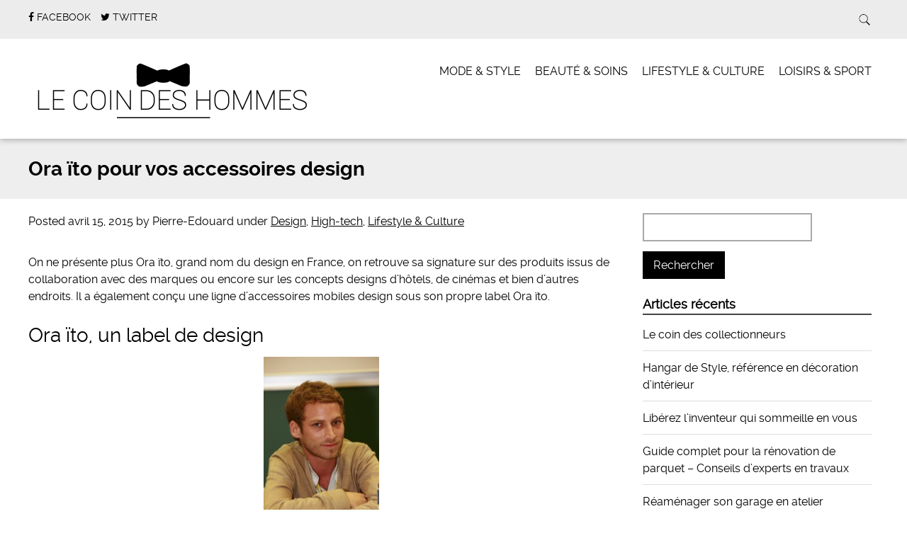

--- FILE ---
content_type: text/html; charset=UTF-8
request_url: https://www.lecoindeshommes.fr/ora-ito-pour-vos-accessoires-design/
body_size: 12034
content:
<!doctype html>

<!--[if lt IE 7]><html lang="fr-FR" class="no-js lt-ie9 lt-ie8 lt-ie7"><![endif]-->
<!--[if (IE 7)&!(IEMobile)]><html lang="fr-FR" class="no-js lt-ie9 lt-ie8"><![endif]-->
<!--[if (IE 8)&!(IEMobile)]><html lang="fr-FR" class="no-js lt-ie9"><![endif]-->
<!--[if gt IE 8]><!--> <html lang="fr-FR" class="no-js"><!--<![endif]-->

	<head>
		<meta charset="utf-8">

				<meta http-equiv="X-UA-Compatible" content="IE=edge">

		<title>Ora ïto pour vos accessoires design - Le coin des hommes</title>

				<meta name="HandheldFriendly" content="True">
		<meta name="MobileOptimized" content="320">
		<meta name="viewport" content="width=device-width, initial-scale=1.0"/>

				<link rel="icon" href="https://www.lecoindeshommes.fr/wp-content/uploads/2015/06/favicon-LCDH.png">
		
		<link rel="pingback" href="https://www.lecoindeshommes.fr/xmlrpc.php">
		<link rel="stylesheet" href="https://www.lecoindeshommes.fr/wp-content/themes/simply-read/style.css">

				<meta name='robots' content='index, follow, max-image-preview:large, max-snippet:-1, max-video-preview:-1' />

	<!-- This site is optimized with the Yoast SEO plugin v19.6 - https://yoast.com/wordpress/plugins/seo/ -->
	<link rel="canonical" href="https://www.lecoindeshommes.fr/ora-ito-pour-vos-accessoires-design/" />
	<meta property="og:locale" content="fr_FR" />
	<meta property="og:type" content="article" />
	<meta property="og:title" content="Ora ïto pour vos accessoires design - Le coin des hommes" />
	<meta property="og:description" content="Si vous cherchez des accessoires design pour accompagner vos tablettes et smartphone, découvrez la ligne créée par Ora ïto, le designer français que l&#039;on ne présente plus." />
	<meta property="og:url" content="https://www.lecoindeshommes.fr/ora-ito-pour-vos-accessoires-design/" />
	<meta property="og:site_name" content="Le coin des hommes" />
	<meta property="article:published_time" content="2015-04-15T07:04:16+00:00" />
	<meta property="article:modified_time" content="2015-06-01T08:11:25+00:00" />
	<meta property="og:image" content="https://www.lecoindeshommes.fr/wp-content/uploads/2015/06/logo-oraito.png" />
	<meta property="og:image:width" content="620" />
	<meta property="og:image:height" content="400" />
	<meta property="og:image:type" content="image/png" />
	<meta name="author" content="Pierre-Edouard" />
	<meta name="twitter:card" content="summary" />
	<meta name="twitter:label1" content="Écrit par" />
	<meta name="twitter:data1" content="Pierre-Edouard" />
	<meta name="twitter:label2" content="Durée de lecture estimée" />
	<meta name="twitter:data2" content="2 minutes" />
	<script type="application/ld+json" class="yoast-schema-graph">{"@context":"https://schema.org","@graph":[{"@type":"WebPage","@id":"https://www.lecoindeshommes.fr/ora-ito-pour-vos-accessoires-design/","url":"https://www.lecoindeshommes.fr/ora-ito-pour-vos-accessoires-design/","name":"Ora ïto pour vos accessoires design - Le coin des hommes","isPartOf":{"@id":"https://www.lecoindeshommes.fr/#website"},"primaryImageOfPage":{"@id":"https://www.lecoindeshommes.fr/ora-ito-pour-vos-accessoires-design/#primaryimage"},"image":{"@id":"https://www.lecoindeshommes.fr/ora-ito-pour-vos-accessoires-design/#primaryimage"},"thumbnailUrl":"https://www.lecoindeshommes.fr/wp-content/uploads/2015/06/logo-oraito.png","datePublished":"2015-04-15T07:04:16+00:00","dateModified":"2015-06-01T08:11:25+00:00","author":{"@id":"https://www.lecoindeshommes.fr/#/schema/person/4b89cd4baaea8fe4531696ffa3607c81"},"breadcrumb":{"@id":"https://www.lecoindeshommes.fr/ora-ito-pour-vos-accessoires-design/#breadcrumb"},"inLanguage":"fr-FR","potentialAction":[{"@type":"ReadAction","target":["https://www.lecoindeshommes.fr/ora-ito-pour-vos-accessoires-design/"]}]},{"@type":"ImageObject","inLanguage":"fr-FR","@id":"https://www.lecoindeshommes.fr/ora-ito-pour-vos-accessoires-design/#primaryimage","url":"https://www.lecoindeshommes.fr/wp-content/uploads/2015/06/logo-oraito.png","contentUrl":"https://www.lecoindeshommes.fr/wp-content/uploads/2015/06/logo-oraito.png","width":620,"height":400,"caption":"Logo Ora ïto"},{"@type":"BreadcrumbList","@id":"https://www.lecoindeshommes.fr/ora-ito-pour-vos-accessoires-design/#breadcrumb","itemListElement":[{"@type":"ListItem","position":1,"name":"Accueil","item":"https://www.lecoindeshommes.fr/"},{"@type":"ListItem","position":2,"name":"Ora ïto pour vos accessoires design"}]},{"@type":"WebSite","@id":"https://www.lecoindeshommes.fr/#website","url":"https://www.lecoindeshommes.fr/","name":"Le coin des hommes","description":"Le refuge des passionnés en tous genres","potentialAction":[{"@type":"SearchAction","target":{"@type":"EntryPoint","urlTemplate":"https://www.lecoindeshommes.fr/?s={search_term_string}"},"query-input":"required name=search_term_string"}],"inLanguage":"fr-FR"},{"@type":"Person","@id":"https://www.lecoindeshommes.fr/#/schema/person/4b89cd4baaea8fe4531696ffa3607c81","name":"Pierre-Edouard","image":{"@type":"ImageObject","inLanguage":"fr-FR","@id":"https://www.lecoindeshommes.fr/#/schema/person/image/","url":"https://www.lecoindeshommes.fr/wp-content/wphb-cache/gravatar/b05/b05e297af119f98086c6302886b55280x96.jpg","contentUrl":"https://www.lecoindeshommes.fr/wp-content/wphb-cache/gravatar/b05/b05e297af119f98086c6302886b55280x96.jpg","caption":"Pierre-Edouard"},"description":"Passionné du Mexique, des voyages et de la mode, j’ai travaillé pendant plusieurs années dans la communication.  Aujourd’hui, je passe mon temps libre à regarder ce qui se passe sur l’web, à écrire sur ce que j’aime et à balader mon chien merguez !!! En matière de style, je suis plutôt casual moderne et j’adore mes baskets Adidas bleu-orange que je mets avec tout. Car c’est un donnant un peu de peps dans la vie que l’on s’amuse bien !","url":"https://www.lecoindeshommes.fr/author/pierreedouard/"}]}</script>
	<!-- / Yoast SEO plugin. -->


<link rel='dns-prefetch' href='//s.w.org' />
<link rel='dns-prefetch' href='//v0.wordpress.com' />
<link rel="alternate" type="application/rss+xml" title="Le coin des hommes &raquo; Flux" href="https://www.lecoindeshommes.fr/feed/" />
<link rel="alternate" type="application/rss+xml" title="Le coin des hommes &raquo; Flux des commentaires" href="https://www.lecoindeshommes.fr/comments/feed/" />
<script type="text/javascript">
window._wpemojiSettings = {"baseUrl":"https:\/\/s.w.org\/images\/core\/emoji\/14.0.0\/72x72\/","ext":".png","svgUrl":"https:\/\/s.w.org\/images\/core\/emoji\/14.0.0\/svg\/","svgExt":".svg","source":{"concatemoji":"https:\/\/www.lecoindeshommes.fr\/wp-includes\/js\/wp-emoji-release.min.js"}};
/*! This file is auto-generated */
!function(e,a,t){var n,r,o,i=a.createElement("canvas"),p=i.getContext&&i.getContext("2d");function s(e,t){var a=String.fromCharCode,e=(p.clearRect(0,0,i.width,i.height),p.fillText(a.apply(this,e),0,0),i.toDataURL());return p.clearRect(0,0,i.width,i.height),p.fillText(a.apply(this,t),0,0),e===i.toDataURL()}function c(e){var t=a.createElement("script");t.src=e,t.defer=t.type="text/javascript",a.getElementsByTagName("head")[0].appendChild(t)}for(o=Array("flag","emoji"),t.supports={everything:!0,everythingExceptFlag:!0},r=0;r<o.length;r++)t.supports[o[r]]=function(e){if(!p||!p.fillText)return!1;switch(p.textBaseline="top",p.font="600 32px Arial",e){case"flag":return s([127987,65039,8205,9895,65039],[127987,65039,8203,9895,65039])?!1:!s([55356,56826,55356,56819],[55356,56826,8203,55356,56819])&&!s([55356,57332,56128,56423,56128,56418,56128,56421,56128,56430,56128,56423,56128,56447],[55356,57332,8203,56128,56423,8203,56128,56418,8203,56128,56421,8203,56128,56430,8203,56128,56423,8203,56128,56447]);case"emoji":return!s([129777,127995,8205,129778,127999],[129777,127995,8203,129778,127999])}return!1}(o[r]),t.supports.everything=t.supports.everything&&t.supports[o[r]],"flag"!==o[r]&&(t.supports.everythingExceptFlag=t.supports.everythingExceptFlag&&t.supports[o[r]]);t.supports.everythingExceptFlag=t.supports.everythingExceptFlag&&!t.supports.flag,t.DOMReady=!1,t.readyCallback=function(){t.DOMReady=!0},t.supports.everything||(n=function(){t.readyCallback()},a.addEventListener?(a.addEventListener("DOMContentLoaded",n,!1),e.addEventListener("load",n,!1)):(e.attachEvent("onload",n),a.attachEvent("onreadystatechange",function(){"complete"===a.readyState&&t.readyCallback()})),(e=t.source||{}).concatemoji?c(e.concatemoji):e.wpemoji&&e.twemoji&&(c(e.twemoji),c(e.wpemoji)))}(window,document,window._wpemojiSettings);
</script>
<style type="text/css">
img.wp-smiley,
img.emoji {
	display: inline !important;
	border: none !important;
	box-shadow: none !important;
	height: 1em !important;
	width: 1em !important;
	margin: 0 0.07em !important;
	vertical-align: -0.1em !important;
	background: none !important;
	padding: 0 !important;
}
</style>
	<link rel='stylesheet' id='wp-block-library-css'  href='https://www.lecoindeshommes.fr/wp-includes/css/dist/block-library/style.min.css' type='text/css' media='all' />
<style id='wp-block-library-inline-css' type='text/css'>
.has-text-align-justify{text-align:justify;}
</style>
<link rel='stylesheet' id='mediaelement-css'  href='https://www.lecoindeshommes.fr/wp-includes/js/mediaelement/mediaelementplayer-legacy.min.css' type='text/css' media='all' />
<link rel='stylesheet' id='wp-mediaelement-css'  href='https://www.lecoindeshommes.fr/wp-includes/js/mediaelement/wp-mediaelement.min.css' type='text/css' media='all' />
<style id='global-styles-inline-css' type='text/css'>
body{--wp--preset--color--black: #000000;--wp--preset--color--cyan-bluish-gray: #abb8c3;--wp--preset--color--white: #ffffff;--wp--preset--color--pale-pink: #f78da7;--wp--preset--color--vivid-red: #cf2e2e;--wp--preset--color--luminous-vivid-orange: #ff6900;--wp--preset--color--luminous-vivid-amber: #fcb900;--wp--preset--color--light-green-cyan: #7bdcb5;--wp--preset--color--vivid-green-cyan: #00d084;--wp--preset--color--pale-cyan-blue: #8ed1fc;--wp--preset--color--vivid-cyan-blue: #0693e3;--wp--preset--color--vivid-purple: #9b51e0;--wp--preset--gradient--vivid-cyan-blue-to-vivid-purple: linear-gradient(135deg,rgba(6,147,227,1) 0%,rgb(155,81,224) 100%);--wp--preset--gradient--light-green-cyan-to-vivid-green-cyan: linear-gradient(135deg,rgb(122,220,180) 0%,rgb(0,208,130) 100%);--wp--preset--gradient--luminous-vivid-amber-to-luminous-vivid-orange: linear-gradient(135deg,rgba(252,185,0,1) 0%,rgba(255,105,0,1) 100%);--wp--preset--gradient--luminous-vivid-orange-to-vivid-red: linear-gradient(135deg,rgba(255,105,0,1) 0%,rgb(207,46,46) 100%);--wp--preset--gradient--very-light-gray-to-cyan-bluish-gray: linear-gradient(135deg,rgb(238,238,238) 0%,rgb(169,184,195) 100%);--wp--preset--gradient--cool-to-warm-spectrum: linear-gradient(135deg,rgb(74,234,220) 0%,rgb(151,120,209) 20%,rgb(207,42,186) 40%,rgb(238,44,130) 60%,rgb(251,105,98) 80%,rgb(254,248,76) 100%);--wp--preset--gradient--blush-light-purple: linear-gradient(135deg,rgb(255,206,236) 0%,rgb(152,150,240) 100%);--wp--preset--gradient--blush-bordeaux: linear-gradient(135deg,rgb(254,205,165) 0%,rgb(254,45,45) 50%,rgb(107,0,62) 100%);--wp--preset--gradient--luminous-dusk: linear-gradient(135deg,rgb(255,203,112) 0%,rgb(199,81,192) 50%,rgb(65,88,208) 100%);--wp--preset--gradient--pale-ocean: linear-gradient(135deg,rgb(255,245,203) 0%,rgb(182,227,212) 50%,rgb(51,167,181) 100%);--wp--preset--gradient--electric-grass: linear-gradient(135deg,rgb(202,248,128) 0%,rgb(113,206,126) 100%);--wp--preset--gradient--midnight: linear-gradient(135deg,rgb(2,3,129) 0%,rgb(40,116,252) 100%);--wp--preset--duotone--dark-grayscale: url('#wp-duotone-dark-grayscale');--wp--preset--duotone--grayscale: url('#wp-duotone-grayscale');--wp--preset--duotone--purple-yellow: url('#wp-duotone-purple-yellow');--wp--preset--duotone--blue-red: url('#wp-duotone-blue-red');--wp--preset--duotone--midnight: url('#wp-duotone-midnight');--wp--preset--duotone--magenta-yellow: url('#wp-duotone-magenta-yellow');--wp--preset--duotone--purple-green: url('#wp-duotone-purple-green');--wp--preset--duotone--blue-orange: url('#wp-duotone-blue-orange');--wp--preset--font-size--small: 13px;--wp--preset--font-size--medium: 20px;--wp--preset--font-size--large: 36px;--wp--preset--font-size--x-large: 42px;}.has-black-color{color: var(--wp--preset--color--black) !important;}.has-cyan-bluish-gray-color{color: var(--wp--preset--color--cyan-bluish-gray) !important;}.has-white-color{color: var(--wp--preset--color--white) !important;}.has-pale-pink-color{color: var(--wp--preset--color--pale-pink) !important;}.has-vivid-red-color{color: var(--wp--preset--color--vivid-red) !important;}.has-luminous-vivid-orange-color{color: var(--wp--preset--color--luminous-vivid-orange) !important;}.has-luminous-vivid-amber-color{color: var(--wp--preset--color--luminous-vivid-amber) !important;}.has-light-green-cyan-color{color: var(--wp--preset--color--light-green-cyan) !important;}.has-vivid-green-cyan-color{color: var(--wp--preset--color--vivid-green-cyan) !important;}.has-pale-cyan-blue-color{color: var(--wp--preset--color--pale-cyan-blue) !important;}.has-vivid-cyan-blue-color{color: var(--wp--preset--color--vivid-cyan-blue) !important;}.has-vivid-purple-color{color: var(--wp--preset--color--vivid-purple) !important;}.has-black-background-color{background-color: var(--wp--preset--color--black) !important;}.has-cyan-bluish-gray-background-color{background-color: var(--wp--preset--color--cyan-bluish-gray) !important;}.has-white-background-color{background-color: var(--wp--preset--color--white) !important;}.has-pale-pink-background-color{background-color: var(--wp--preset--color--pale-pink) !important;}.has-vivid-red-background-color{background-color: var(--wp--preset--color--vivid-red) !important;}.has-luminous-vivid-orange-background-color{background-color: var(--wp--preset--color--luminous-vivid-orange) !important;}.has-luminous-vivid-amber-background-color{background-color: var(--wp--preset--color--luminous-vivid-amber) !important;}.has-light-green-cyan-background-color{background-color: var(--wp--preset--color--light-green-cyan) !important;}.has-vivid-green-cyan-background-color{background-color: var(--wp--preset--color--vivid-green-cyan) !important;}.has-pale-cyan-blue-background-color{background-color: var(--wp--preset--color--pale-cyan-blue) !important;}.has-vivid-cyan-blue-background-color{background-color: var(--wp--preset--color--vivid-cyan-blue) !important;}.has-vivid-purple-background-color{background-color: var(--wp--preset--color--vivid-purple) !important;}.has-black-border-color{border-color: var(--wp--preset--color--black) !important;}.has-cyan-bluish-gray-border-color{border-color: var(--wp--preset--color--cyan-bluish-gray) !important;}.has-white-border-color{border-color: var(--wp--preset--color--white) !important;}.has-pale-pink-border-color{border-color: var(--wp--preset--color--pale-pink) !important;}.has-vivid-red-border-color{border-color: var(--wp--preset--color--vivid-red) !important;}.has-luminous-vivid-orange-border-color{border-color: var(--wp--preset--color--luminous-vivid-orange) !important;}.has-luminous-vivid-amber-border-color{border-color: var(--wp--preset--color--luminous-vivid-amber) !important;}.has-light-green-cyan-border-color{border-color: var(--wp--preset--color--light-green-cyan) !important;}.has-vivid-green-cyan-border-color{border-color: var(--wp--preset--color--vivid-green-cyan) !important;}.has-pale-cyan-blue-border-color{border-color: var(--wp--preset--color--pale-cyan-blue) !important;}.has-vivid-cyan-blue-border-color{border-color: var(--wp--preset--color--vivid-cyan-blue) !important;}.has-vivid-purple-border-color{border-color: var(--wp--preset--color--vivid-purple) !important;}.has-vivid-cyan-blue-to-vivid-purple-gradient-background{background: var(--wp--preset--gradient--vivid-cyan-blue-to-vivid-purple) !important;}.has-light-green-cyan-to-vivid-green-cyan-gradient-background{background: var(--wp--preset--gradient--light-green-cyan-to-vivid-green-cyan) !important;}.has-luminous-vivid-amber-to-luminous-vivid-orange-gradient-background{background: var(--wp--preset--gradient--luminous-vivid-amber-to-luminous-vivid-orange) !important;}.has-luminous-vivid-orange-to-vivid-red-gradient-background{background: var(--wp--preset--gradient--luminous-vivid-orange-to-vivid-red) !important;}.has-very-light-gray-to-cyan-bluish-gray-gradient-background{background: var(--wp--preset--gradient--very-light-gray-to-cyan-bluish-gray) !important;}.has-cool-to-warm-spectrum-gradient-background{background: var(--wp--preset--gradient--cool-to-warm-spectrum) !important;}.has-blush-light-purple-gradient-background{background: var(--wp--preset--gradient--blush-light-purple) !important;}.has-blush-bordeaux-gradient-background{background: var(--wp--preset--gradient--blush-bordeaux) !important;}.has-luminous-dusk-gradient-background{background: var(--wp--preset--gradient--luminous-dusk) !important;}.has-pale-ocean-gradient-background{background: var(--wp--preset--gradient--pale-ocean) !important;}.has-electric-grass-gradient-background{background: var(--wp--preset--gradient--electric-grass) !important;}.has-midnight-gradient-background{background: var(--wp--preset--gradient--midnight) !important;}.has-small-font-size{font-size: var(--wp--preset--font-size--small) !important;}.has-medium-font-size{font-size: var(--wp--preset--font-size--medium) !important;}.has-large-font-size{font-size: var(--wp--preset--font-size--large) !important;}.has-x-large-font-size{font-size: var(--wp--preset--font-size--x-large) !important;}
</style>
<link rel='stylesheet' id='simplyread-font-css'  href='https://www.lecoindeshommes.fr/wp-content/themes/simply-read/css/font-awesome.css' type='text/css' media='all' />
<link rel='stylesheet' id='simplyread-stylesheet-css'  href='https://www.lecoindeshommes.fr/wp-content/themes/simply-read/library/css/style.css' type='text/css' media='all' />
<!--[if lt IE 9]>
<link rel='stylesheet' id='simplyread-ie-only-css'  href='https://www.lecoindeshommes.fr/wp-content/themes/simply-read/library/css/ie.css' type='text/css' media='all' />
<![endif]-->
<link rel='stylesheet' id='jetpack_css-css'  href='https://www.lecoindeshommes.fr/wp-content/plugins/jetpack/css/jetpack.css' type='text/css' media='all' />
<link rel='stylesheet' id='simplyreadFonts-css'  href='https://www.lecoindeshommes.fr/wp-content/themes/simply-read/fonts/raleway-font.css' type='text/css' media='all' />
<script type='text/javascript' src='https://www.lecoindeshommes.fr/wp-includes/js/jquery/jquery.min.js' id='jquery-core-js'></script>
<script type='text/javascript' src='https://www.lecoindeshommes.fr/wp-includes/js/jquery/jquery-migrate.min.js' id='jquery-migrate-js'></script>
<script type='text/javascript' src='https://www.lecoindeshommes.fr/wp-content/themes/simply-read/library/js/libs/modernizr.custom.min.js' id='simplyread-modernizr-js'></script>
<link rel="https://api.w.org/" href="https://www.lecoindeshommes.fr/wp-json/" /><link rel="alternate" type="application/json" href="https://www.lecoindeshommes.fr/wp-json/wp/v2/posts/183" /><link rel='shortlink' href='https://wp.me/p6kFTy-2X' />
<link rel="alternate" type="application/json+oembed" href="https://www.lecoindeshommes.fr/wp-json/oembed/1.0/embed?url=https%3A%2F%2Fwww.lecoindeshommes.fr%2Fora-ito-pour-vos-accessoires-design%2F" />
<link rel="alternate" type="text/xml+oembed" href="https://www.lecoindeshommes.fr/wp-json/oembed/1.0/embed?url=https%3A%2F%2Fwww.lecoindeshommes.fr%2Fora-ito-pour-vos-accessoires-design%2F&#038;format=xml" />
<meta name="google-site-verification" content="aXTrRzUHiefyo8nGZzK1woQXn6oaAhJ2UtA5LkXsQf4" />
		<script>
			document.documentElement.className = document.documentElement.className.replace( 'no-js', 'js' );
		</script>
				<style>
			.no-js img.lazyload { display: none; }
			figure.wp-block-image img.lazyloading { min-width: 150px; }
							.lazyload, .lazyloading { opacity: 0; }
				.lazyloaded {
					opacity: 1;
					transition: opacity 400ms;
					transition-delay: 0ms;
				}
					</style>
		<style>img#wpstats{display:none}</style>
	<style type="text/css">.saboxplugin-wrap{-webkit-box-sizing:border-box;-moz-box-sizing:border-box;-ms-box-sizing:border-box;box-sizing:border-box;border:1px solid #eee;width:100%;clear:both;display:block;overflow:hidden;word-wrap:break-word;position:relative}.saboxplugin-wrap .saboxplugin-gravatar{float:left;padding:0 20px 20px 20px}.saboxplugin-wrap .saboxplugin-gravatar img{max-width:100px;height:auto;border-radius:0;}.saboxplugin-wrap .saboxplugin-authorname{font-size:18px;line-height:1;margin:20px 0 0 20px;display:block}.saboxplugin-wrap .saboxplugin-authorname a{text-decoration:none}.saboxplugin-wrap .saboxplugin-authorname a:focus{outline:0}.saboxplugin-wrap .saboxplugin-desc{display:block;margin:5px 20px}.saboxplugin-wrap .saboxplugin-desc a{text-decoration:underline}.saboxplugin-wrap .saboxplugin-desc p{margin:5px 0 12px}.saboxplugin-wrap .saboxplugin-web{margin:0 20px 15px;text-align:left}.saboxplugin-wrap .sab-web-position{text-align:right}.saboxplugin-wrap .saboxplugin-web a{color:#ccc;text-decoration:none}.saboxplugin-wrap .saboxplugin-socials{position:relative;display:block;background:#fcfcfc;padding:5px;border-top:1px solid #eee}.saboxplugin-wrap .saboxplugin-socials a svg{width:20px;height:20px}.saboxplugin-wrap .saboxplugin-socials a svg .st2{fill:#fff; transform-origin:center center;}.saboxplugin-wrap .saboxplugin-socials a svg .st1{fill:rgba(0,0,0,.3)}.saboxplugin-wrap .saboxplugin-socials a:hover{opacity:.8;-webkit-transition:opacity .4s;-moz-transition:opacity .4s;-o-transition:opacity .4s;transition:opacity .4s;box-shadow:none!important;-webkit-box-shadow:none!important}.saboxplugin-wrap .saboxplugin-socials .saboxplugin-icon-color{box-shadow:none;padding:0;border:0;-webkit-transition:opacity .4s;-moz-transition:opacity .4s;-o-transition:opacity .4s;transition:opacity .4s;display:inline-block;color:#fff;font-size:0;text-decoration:inherit;margin:5px;-webkit-border-radius:0;-moz-border-radius:0;-ms-border-radius:0;-o-border-radius:0;border-radius:0;overflow:hidden}.saboxplugin-wrap .saboxplugin-socials .saboxplugin-icon-grey{text-decoration:inherit;box-shadow:none;position:relative;display:-moz-inline-stack;display:inline-block;vertical-align:middle;zoom:1;margin:10px 5px;color:#444;fill:#444}.clearfix:after,.clearfix:before{content:' ';display:table;line-height:0;clear:both}.ie7 .clearfix{zoom:1}.saboxplugin-socials.sabox-colored .saboxplugin-icon-color .sab-twitch{border-color:#38245c}.saboxplugin-socials.sabox-colored .saboxplugin-icon-color .sab-addthis{border-color:#e91c00}.saboxplugin-socials.sabox-colored .saboxplugin-icon-color .sab-behance{border-color:#003eb0}.saboxplugin-socials.sabox-colored .saboxplugin-icon-color .sab-delicious{border-color:#06c}.saboxplugin-socials.sabox-colored .saboxplugin-icon-color .sab-deviantart{border-color:#036824}.saboxplugin-socials.sabox-colored .saboxplugin-icon-color .sab-digg{border-color:#00327c}.saboxplugin-socials.sabox-colored .saboxplugin-icon-color .sab-dribbble{border-color:#ba1655}.saboxplugin-socials.sabox-colored .saboxplugin-icon-color .sab-facebook{border-color:#1e2e4f}.saboxplugin-socials.sabox-colored .saboxplugin-icon-color .sab-flickr{border-color:#003576}.saboxplugin-socials.sabox-colored .saboxplugin-icon-color .sab-github{border-color:#264874}.saboxplugin-socials.sabox-colored .saboxplugin-icon-color .sab-google{border-color:#0b51c5}.saboxplugin-socials.sabox-colored .saboxplugin-icon-color .sab-googleplus{border-color:#96271a}.saboxplugin-socials.sabox-colored .saboxplugin-icon-color .sab-html5{border-color:#902e13}.saboxplugin-socials.sabox-colored .saboxplugin-icon-color .sab-instagram{border-color:#1630aa}.saboxplugin-socials.sabox-colored .saboxplugin-icon-color .sab-linkedin{border-color:#00344f}.saboxplugin-socials.sabox-colored .saboxplugin-icon-color .sab-pinterest{border-color:#5b040e}.saboxplugin-socials.sabox-colored .saboxplugin-icon-color .sab-reddit{border-color:#992900}.saboxplugin-socials.sabox-colored .saboxplugin-icon-color .sab-rss{border-color:#a43b0a}.saboxplugin-socials.sabox-colored .saboxplugin-icon-color .sab-sharethis{border-color:#5d8420}.saboxplugin-socials.sabox-colored .saboxplugin-icon-color .sab-skype{border-color:#00658a}.saboxplugin-socials.sabox-colored .saboxplugin-icon-color .sab-soundcloud{border-color:#995200}.saboxplugin-socials.sabox-colored .saboxplugin-icon-color .sab-spotify{border-color:#0f612c}.saboxplugin-socials.sabox-colored .saboxplugin-icon-color .sab-stackoverflow{border-color:#a95009}.saboxplugin-socials.sabox-colored .saboxplugin-icon-color .sab-steam{border-color:#006388}.saboxplugin-socials.sabox-colored .saboxplugin-icon-color .sab-user_email{border-color:#b84e05}.saboxplugin-socials.sabox-colored .saboxplugin-icon-color .sab-stumbleUpon{border-color:#9b280e}.saboxplugin-socials.sabox-colored .saboxplugin-icon-color .sab-tumblr{border-color:#10151b}.saboxplugin-socials.sabox-colored .saboxplugin-icon-color .sab-twitter{border-color:#0967a0}.saboxplugin-socials.sabox-colored .saboxplugin-icon-color .sab-vimeo{border-color:#0d7091}.saboxplugin-socials.sabox-colored .saboxplugin-icon-color .sab-windows{border-color:#003f71}.saboxplugin-socials.sabox-colored .saboxplugin-icon-color .sab-whatsapp{border-color:#003f71}.saboxplugin-socials.sabox-colored .saboxplugin-icon-color .sab-wordpress{border-color:#0f3647}.saboxplugin-socials.sabox-colored .saboxplugin-icon-color .sab-yahoo{border-color:#14002d}.saboxplugin-socials.sabox-colored .saboxplugin-icon-color .sab-youtube{border-color:#900}.saboxplugin-socials.sabox-colored .saboxplugin-icon-color .sab-xing{border-color:#000202}.saboxplugin-socials.sabox-colored .saboxplugin-icon-color .sab-mixcloud{border-color:#2475a0}.saboxplugin-socials.sabox-colored .saboxplugin-icon-color .sab-vk{border-color:#243549}.saboxplugin-socials.sabox-colored .saboxplugin-icon-color .sab-medium{border-color:#00452c}.saboxplugin-socials.sabox-colored .saboxplugin-icon-color .sab-quora{border-color:#420e00}.saboxplugin-socials.sabox-colored .saboxplugin-icon-color .sab-meetup{border-color:#9b181c}.saboxplugin-socials.sabox-colored .saboxplugin-icon-color .sab-goodreads{border-color:#000}.saboxplugin-socials.sabox-colored .saboxplugin-icon-color .sab-snapchat{border-color:#999700}.saboxplugin-socials.sabox-colored .saboxplugin-icon-color .sab-500px{border-color:#00557f}.saboxplugin-socials.sabox-colored .saboxplugin-icon-color .sab-mastodont{border-color:#185886}.sabox-plus-item{margin-bottom:20px}@media screen and (max-width:480px){.saboxplugin-wrap{text-align:center}.saboxplugin-wrap .saboxplugin-gravatar{float:none;padding:20px 0;text-align:center;margin:0 auto;display:block}.saboxplugin-wrap .saboxplugin-gravatar img{float:none;display:inline-block;display:-moz-inline-stack;vertical-align:middle;zoom:1}.saboxplugin-wrap .saboxplugin-desc{margin:0 10px 20px;text-align:center}.saboxplugin-wrap .saboxplugin-authorname{text-align:center;margin:10px 0 20px}}body .saboxplugin-authorname a,body .saboxplugin-authorname a:hover{box-shadow:none;-webkit-box-shadow:none}a.sab-profile-edit{font-size:16px!important;line-height:1!important}.sab-edit-settings a,a.sab-profile-edit{color:#0073aa!important;box-shadow:none!important;-webkit-box-shadow:none!important}.sab-edit-settings{margin-right:15px;position:absolute;right:0;z-index:2;bottom:10px;line-height:20px}.sab-edit-settings i{margin-left:5px}.saboxplugin-socials{line-height:1!important}.rtl .saboxplugin-wrap .saboxplugin-gravatar{float:right}.rtl .saboxplugin-wrap .saboxplugin-authorname{display:flex;align-items:center}.rtl .saboxplugin-wrap .saboxplugin-authorname .sab-profile-edit{margin-right:10px}.rtl .sab-edit-settings{right:auto;left:0}img.sab-custom-avatar{max-width:75px;}.saboxplugin-wrap .saboxplugin-gravatar img {-webkit-border-radius:50%;-moz-border-radius:50%;-ms-border-radius:50%;-o-border-radius:50%;border-radius:50%;}.saboxplugin-wrap .saboxplugin-gravatar img {-webkit-border-radius:50%;-moz-border-radius:50%;-ms-border-radius:50%;-o-border-radius:50%;border-radius:50%;}.saboxplugin-wrap {margin-top:0px; margin-bottom:0px; padding: 0px 0px }.saboxplugin-wrap .saboxplugin-authorname {font-size:18px; line-height:25px;}.saboxplugin-wrap .saboxplugin-desc p, .saboxplugin-wrap .saboxplugin-desc {font-size:14px !important; line-height:21px !important;}.saboxplugin-wrap .saboxplugin-web {font-size:14px;}.saboxplugin-wrap .saboxplugin-socials a svg {width:18px;height:18px;}</style><style type="text/css" id="wp-custom-css">/*
Bienvenue dans l'éditeur de CSS !

Pour en savoir plus sur le fonctionnement de l'éditeur, vous pouvez vous
rendre sur cette page :
http://wp.me/PEmnE-Bt
*/</style>				
		<!-- Global site tag (gtag.js) - Google Analytics -->
<script async src="https://www.googletagmanager.com/gtag/js?id=UA-156540574-1"></script>
<script>
  window.dataLayer = window.dataLayer || [];
  function gtag(){dataLayer.push(arguments);}
  gtag('js', new Date());

  gtag('config', 'UA-156540574-1');
</script>

	</head>

	<body data-rsssl=1 class="post-template-default single single-post postid-183 single-format-standard">

		<div id="container">

			<header class="header" role="banner" style="background:url()no-repeat;background-size:cover;">
				<div class="top-area">
					<div id="inner-header" class="wrap cf">
                <div class="social-icons">
		                     <a href="https://www.facebook.com/pages/Le-coin-des-hommes/1427480200907300" class="social-tw" title="https://www.facebook.com/pages/Le-coin-des-hommes/1427480200907300" target="_blank" rel="noreferrer">
          <i class="fa fa-facebook"></i> 
          <span>Facebook</span>
        </a>
               <a href="https://twitter.com/lecoindeshommes" class="social-tw" title="https://twitter.com/lecoindeshommes" target="_blank" rel="noreferrer">
          <i class="fa fa-twitter"></i> 
          <span>Twitter</span>
        </a>
                      </div> <!-- social-icons-->
                <div class="search-bar">
                    <form role="search" method="get" class="search-form" action="https://www.lecoindeshommes.fr/">
					    <label>
					        <input type="search" class="search-field" placeholder="Search" value="" name="s" title="Search for:" />
					    </label>
    					<input type="submit" class="search-submit" value="Search" />
					</form>
                </div> <!--search -->
                <div class="clear"></div>
            </div> <!-- inner-header -->
            </div> <!-- top-area -->
				<div id="inner-header" class="wrap cf">

										<p id="logo" class="h1"><a href="https://www.lecoindeshommes.fr" rel="nofollow"><img  alt="Le coin des hommes" data-src="https://www.lecoindeshommes.fr/wp-content/uploads/2015/06/logo-LCDH-taille2-e1433342212826.png" class="lazyload" src="[data-uri]" /><noscript><img src="https://www.lecoindeshommes.fr/wp-content/uploads/2015/06/logo-LCDH-taille2-e1433342212826.png" alt="Le coin des hommes" /></noscript></a></p>
					 					<div id="responsive-nav">
            				<img  alt="Nav" data-src="https://www.lecoindeshommes.fr/wp-content/themes/simply-read/images/nav.png" class="lazyload" src="[data-uri]"><noscript><img src="https://www.lecoindeshommes.fr/wp-content/themes/simply-read/images/nav.png" alt="Nav"></noscript>
       					 </div>
       					 <div class="clear no-display"></div>
       					 <nav role="navigation" id="main-navigation">
       					 									<ul id="menu-main-menu" class="nav top-nav cf"><li id="menu-item-30" class="menu-item menu-item-type-taxonomy menu-item-object-category menu-item-has-children menu-item-30"><a href="https://www.lecoindeshommes.fr/mode-style/">Mode &#038; Style</a>
<ul class="sub-menu">
	<li id="menu-item-1971" class="menu-item menu-item-type-taxonomy menu-item-object-category menu-item-1971"><a href="https://www.lecoindeshommes.fr/mode-style/mode-homme/">Mode Homme</a></li>
	<li id="menu-item-32" class="menu-item menu-item-type-taxonomy menu-item-object-category menu-item-32"><a href="https://www.lecoindeshommes.fr/mode-style/look-homme/">Look homme</a></li>
	<li id="menu-item-35" class="menu-item menu-item-type-taxonomy menu-item-object-category menu-item-35"><a href="https://www.lecoindeshommes.fr/mode-style/conseils-style/">Conseils style</a></li>
</ul>
</li>
<li id="menu-item-1930" class="menu-item menu-item-type-taxonomy menu-item-object-category menu-item-has-children menu-item-1930"><a href="https://www.lecoindeshommes.fr/beaute-soins/">Beauté &#038; Soins</a>
<ul class="sub-menu">
	<li id="menu-item-34" class="menu-item menu-item-type-taxonomy menu-item-object-category menu-item-34"><a href="https://www.lecoindeshommes.fr/beaute-soins/tatouage/">Tatouage</a></li>
	<li id="menu-item-1972" class="menu-item menu-item-type-taxonomy menu-item-object-category menu-item-1972"><a href="https://www.lecoindeshommes.fr/beaute-soins/barbe/">Barbe</a></li>
	<li id="menu-item-1973" class="menu-item menu-item-type-taxonomy menu-item-object-category menu-item-1973"><a href="https://www.lecoindeshommes.fr/beaute-soins/cheveux/">Cheveux</a></li>
	<li id="menu-item-1974" class="menu-item menu-item-type-taxonomy menu-item-object-category menu-item-1974"><a href="https://www.lecoindeshommes.fr/beaute-soins/visage/">Visage</a></li>
</ul>
</li>
<li id="menu-item-17" class="menu-item menu-item-type-taxonomy menu-item-object-category current-post-ancestor current-menu-parent current-post-parent menu-item-has-children menu-item-17"><a href="https://www.lecoindeshommes.fr/lifestyle-culture/">Lifestyle &#038; Culture</a>
<ul class="sub-menu">
	<li id="menu-item-21" class="menu-item menu-item-type-taxonomy menu-item-object-category current-post-ancestor current-menu-parent current-post-parent menu-item-21"><a href="https://www.lecoindeshommes.fr/lifestyle-culture/design/">Design</a></li>
	<li id="menu-item-20" class="menu-item menu-item-type-taxonomy menu-item-object-category menu-item-20"><a href="https://www.lecoindeshommes.fr/lifestyle-culture/culture-geek/">Culture geek</a></li>
	<li id="menu-item-22" class="menu-item menu-item-type-taxonomy menu-item-object-category menu-item-22"><a href="https://www.lecoindeshommes.fr/lifestyle-culture/gastronomie/">Gastronomie</a></li>
	<li id="menu-item-27" class="menu-item menu-item-type-taxonomy menu-item-object-category menu-item-27"><a href="https://www.lecoindeshommes.fr/lifestyle-culture/bien-etre/">Bien-être</a></li>
	<li id="menu-item-28" class="menu-item menu-item-type-taxonomy menu-item-object-category menu-item-28"><a href="https://www.lecoindeshommes.fr/lifestyle-culture/sexo/">Sexo</a></li>
</ul>
</li>
<li id="menu-item-5" class="menu-item menu-item-type-taxonomy menu-item-object-category menu-item-has-children menu-item-5"><a href="https://www.lecoindeshommes.fr/loisir-sport/">Loisirs &#038; Sport</a>
<ul class="sub-menu">
	<li id="menu-item-25" class="menu-item menu-item-type-taxonomy menu-item-object-category menu-item-25"><a href="https://www.lecoindeshommes.fr/loisir-sport/voyage/">Voyage</a></li>
	<li id="menu-item-24" class="menu-item menu-item-type-taxonomy menu-item-object-category menu-item-24"><a href="https://www.lecoindeshommes.fr/loisir-sport/jeux-video/">Jeux vidéo</a></li>
	<li id="menu-item-12" class="menu-item menu-item-type-taxonomy menu-item-object-category menu-item-12"><a href="https://www.lecoindeshommes.fr/loisir-sport/auto-moto/">Auto-moto</a></li>
	<li id="menu-item-1975" class="menu-item menu-item-type-taxonomy menu-item-object-category menu-item-1975"><a href="https://www.lecoindeshommes.fr/loisir-sport/sport/">Sport</a></li>
</ul>
</li>
</ul>													</nav>

				</div>

			</header>

			<div id="content">
				<header class="article-header">
					<div id="inner-content" class="wrap cf">
						<h1 class="entry-title single-title" itemprop="headline">Ora ïto pour vos accessoires design</h1>
					</div>
				</header> 
				<div id="inner-content" class="wrap cf">
					
					<div id="main" class="m-all t-2of3 d-5of7 cf" role="main">

													<article id="post-183" class="cf post-183 post type-post status-publish format-standard has-post-thumbnail hentry category-design category-high-tech category-lifestyle-culture" role="article" itemscope itemtype="http://schema.org/BlogPosting">
							<p class="byline vcard">
								Posted <time class="updated" datetime="2015-04-15" pubdate>avril 15, 2015</time> by <span class="author">Pierre-Edouard</span>								under <a href="https://www.lecoindeshommes.fr/lifestyle-culture/design/" rel="category tag">Design</a>, <a href="https://www.lecoindeshommes.fr/lifestyle-culture/high-tech/" rel="category tag">High-tech</a>, <a href="https://www.lecoindeshommes.fr/lifestyle-culture/" rel="category tag">Lifestyle &amp; Culture</a>							</p>

							<section class="entry-content cf" itemprop="articleBody">
  
  <p>On ne présente plus Ora ïto, grand nom du design en France, on retrouve sa signature sur des produits issus de collaboration avec des marques ou encore sur les concepts designs d&rsquo;hôtels, de cinémas et bien d&rsquo;autres endroits. Il a également conçu une ligne d&rsquo;accessoires mobiles design sous son propre label Ora ïto.</p>
<h2>Ora ïto, un label de design</h2>
<img   alt="Ora ïto" width="163" height="245" data-srcset="https://www.lecoindeshommes.fr/wp-content/uploads/2015/06/ora-ito1-200x300.jpg 200w, https://www.lecoindeshommes.fr/wp-content/uploads/2015/06/ora-ito1.jpg 600w"  data-src="https://www.lecoindeshommes.fr/wp-content/uploads/2015/06/ora-ito1-200x300.jpg" data-sizes="(max-width: 163px) 100vw, 163px" class="  wp-image-186 aligncenter lazyload" src="[data-uri]" /><noscript><img class="  wp-image-186 aligncenter" src="https://www.lecoindeshommes.fr/wp-content/uploads/2015/06/ora-ito1-200x300.jpg" alt="Ora ïto" width="163" height="245" srcset="https://www.lecoindeshommes.fr/wp-content/uploads/2015/06/ora-ito1-200x300.jpg 200w, https://www.lecoindeshommes.fr/wp-content/uploads/2015/06/ora-ito1.jpg 600w" sizes="(max-width: 163px) 100vw, 163px" /></noscript>
<p>Le nom d&rsquo;Ora ïto est devenu un label à part entière du design. Il s&rsquo;est démarqué, à ses débuts en détournant, en 3D, des objets fictifs de marques internationales qui ont été largement relayés dans la presse. Ces détournements ont été l&rsquo;objet de convoitise et ont transformé le fictif en réel. Sa carrière démarre alors.</p>
<p>On le retrouvera ensuite sur de nombreuses collaborations avec des marques de notoriété internationale. Il a également conçu le design de certains lieux comme le flagship store de Lancaster, l&rsquo;Hôtel Odyssey ou encore les cinémas Pathé.</p>
<p>Il investit en 2013 le gymnase de la Cité Radieuse à Marseille et le transforme en centre d&rsquo;art accueillant des artistes comme Buren ou Veilhan. Ce centre est baptisé le « MAMO », Marseille Modulor. Ora ïto s&rsquo;appuie alors sur l&rsquo;oeuvre de Le Corbusier pour proposer à l&rsquo;exposition de nouvelles œuvres qui viennent s&rsquo;ancrer dans cet immeuble symbolique. <img   alt="Marseille Modulor sur le toit de la Cité Radieuse" width="314" height="209" data-srcset="https://www.lecoindeshommes.fr/wp-content/uploads/2015/06/ora-ito2-300x200.jpg 300w, https://www.lecoindeshommes.fr/wp-content/uploads/2015/06/ora-ito2.jpg 600w"  data-src="https://www.lecoindeshommes.fr/wp-content/uploads/2015/06/ora-ito2-300x200.jpg" data-sizes="(max-width: 314px) 100vw, 314px" class="  wp-image-187 aligncenter lazyload" src="[data-uri]" /><noscript><img class="  wp-image-187 aligncenter" src="https://www.lecoindeshommes.fr/wp-content/uploads/2015/06/ora-ito2-300x200.jpg" alt="Marseille Modulor sur le toit de la Cité Radieuse" width="314" height="209" srcset="https://www.lecoindeshommes.fr/wp-content/uploads/2015/06/ora-ito2-300x200.jpg 300w, https://www.lecoindeshommes.fr/wp-content/uploads/2015/06/ora-ito2.jpg 600w" sizes="(max-width: 314px) 100vw, 314px" /></noscript></p>
<h2>La ligne d&rsquo;accessoires Ora ïto</h2>
<p>En 2013, il lance sa propre ligne d&rsquo;accessoires, éponyme. Cette ligne s&rsquo;inscrit totalement dans l&rsquo;ère de la mobilité, il créé alors un univers complet alliant innovation et design.</p>
<p>Ora ïto met un point d&rsquo;honneur sur les matières. Il va jouer sur les textures, les matières pour rendre sa gamme d&rsquo;accessoires unique.</p>
<p>Ainsi, pour vos tablettes, smartphones, si vous souhaitez miser sur le style pour vos accessoires, découvrez la gamme design de chargeurs, d&rsquo;étuis de protection, d&rsquo;écouteurs et de casques.</p>
<div id="attachment_188" style="width: 345px" class="wp-caption aligncenter"><img aria-describedby="caption-attachment-188"   alt="Accessoires Ora ïto" width="335" height="153" data-srcset="https://www.lecoindeshommes.fr/wp-content/uploads/2015/06/ora-ito3-300x137.jpg 300w, https://www.lecoindeshommes.fr/wp-content/uploads/2015/06/ora-ito3.jpg 600w"  data-src="https://www.lecoindeshommes.fr/wp-content/uploads/2015/06/ora-ito3-300x137.jpg" data-sizes="(max-width: 335px) 100vw, 335px" class="wp-image-188  lazyload" src="[data-uri]" /><noscript><img aria-describedby="caption-attachment-188" class="wp-image-188 " src="https://www.lecoindeshommes.fr/wp-content/uploads/2015/06/ora-ito3-300x137.jpg" alt="Accessoires Ora ïto" width="335" height="153" srcset="https://www.lecoindeshommes.fr/wp-content/uploads/2015/06/ora-ito3-300x137.jpg 300w, https://www.lecoindeshommes.fr/wp-content/uploads/2015/06/ora-ito3.jpg 600w" sizes="(max-width: 335px) 100vw, 335px" /></noscript><p id="caption-attachment-188" class="wp-caption-text">Source : http://www.ora-ito.com/</p></div>
<div class="saboxplugin-wrap" itemtype="http://schema.org/Person" itemscope itemprop="author"><div class="saboxplugin-tab"><div class="saboxplugin-gravatar"><img  width="100"  height="100" alt="Pierre-Edouard, rédacteur du blog le coin des hommes" itemprop="image" data-src="https://www.lecoindeshommes.fr/wp-content/uploads/2020/12/Pierre-Edouard.png" class="lazyload" src="[data-uri]"><noscript><img src="https://www.lecoindeshommes.fr/wp-content/uploads/2020/12/Pierre-Edouard.png" width="100"  height="100" alt="Pierre-Edouard, rédacteur du blog le coin des hommes" itemprop="image"></noscript></div><div class="saboxplugin-authorname"><a href="https://www.lecoindeshommes.fr/author/pierreedouard/" class="vcard author" rel="author" itemprop="url"><span class="fn" itemprop="name">Pierre-Edouard</span></a></div><div class="saboxplugin-desc"><div itemprop="description"><p>Passionné du Mexique, des voyages et de la mode, j’ai travaillé pendant plusieurs années dans la communication.  Aujourd’hui, je passe mon temps libre à regarder ce qui se passe sur l’web, à écrire sur ce que j’aime et à balader mon chien merguez !!! En matière de style, je suis plutôt casual moderne et j’adore mes baskets Adidas bleu-orange que je mets avec tout. Car c’est un donnant un peu de peps dans la vie que l’on s’amuse bien !</p>
</div></div><div class="clearfix"></div></div></div>  </section> 
							<div class="next-prev-post">
			                  <div class="prev">
			                    <p><span class="fa fa-angle-left"></span> PREVIOUS POST</p> <a href="https://www.lecoindeshommes.fr/periscope-application/" rel="prev">Periscope, la nouvelle application qui fait parler d’elle</a>			                  </div>
			                  <div class="center-divider"></div>
			                  <div class="next">
			                  <p>NEXT POST <span class="fa fa-angle-right"></span></p> <a href="https://www.lecoindeshommes.fr/bar-sans-relou/" rel="next">Bar sans relou : on vous dit tout</a>			                  </div>
			                  <div class="clear"></div>
			                </div> <!-- next-prev-post -->

							
																						<div class="related posts">
								
									<h3>Related Posts</h3>
									<ul> 
																					
											<li>
												<a href="https://www.lecoindeshommes.fr/hangar-de-style/" rel="bookmark" title="Hangar de Style, référence en décoration d&rsquo;intérieur">
																											<img  alt="No Featured Image" data-src="https://www.lecoindeshommes.fr/wp-content/themes/simply-read/images/blank.jpg" class="lazyload" src="[data-uri]"><noscript><img  alt="No Featured Image" data-src="https://www.lecoindeshommes.fr/wp-content/themes/simply-read/images/blank.jpg" class="lazyload" src="[data-uri]"><noscript><img src="https://www.lecoindeshommes.fr/wp-content/themes/simply-read/images/blank.jpg" alt="No Featured Image"></noscript></noscript>
																										<br>
													Hangar de Style, référence en décoration d&rsquo;intérieur												</a>

											</li>

																					
											<li>
												<a href="https://www.lecoindeshommes.fr/hommes-et-sciences/" rel="bookmark" title="Libérez l&rsquo;inventeur qui sommeille en vous">
																											<img  alt="No Featured Image" data-src="https://www.lecoindeshommes.fr/wp-content/themes/simply-read/images/blank.jpg" class="lazyload" src="[data-uri]"><noscript><img  alt="No Featured Image" data-src="https://www.lecoindeshommes.fr/wp-content/themes/simply-read/images/blank.jpg" class="lazyload" src="[data-uri]"><noscript><img src="https://www.lecoindeshommes.fr/wp-content/themes/simply-read/images/blank.jpg" alt="No Featured Image"></noscript></noscript>
																										<br>
													Libérez l&rsquo;inventeur qui sommeille en vous												</a>

											</li>

																					
											<li>
												<a href="https://www.lecoindeshommes.fr/acheter-une-maison-a-lyon-pour-changer-de-vie/" rel="bookmark" title="Acheter une maison à Lyon pour changer de vie">
													<img   alt="maisons Lyon" data-srcset="https://www.lecoindeshommes.fr/wp-content/uploads/2022/01/lyon-maison-300x300.jpg 300w, https://www.lecoindeshommes.fr/wp-content/uploads/2022/01/lyon-maison-150x150.jpg 150w, https://www.lecoindeshommes.fr/wp-content/uploads/2022/01/lyon-maison-125x125.jpg 125w"  data-src="https://www.lecoindeshommes.fr/wp-content/uploads/2022/01/lyon-maison-300x300.jpg" data-sizes="(max-width: 300px) 100vw, 300px" class="attachment-simplyread-thumb-image-300by300 size-simplyread-thumb-image-300by300 wp-post-image lazyload" src="[data-uri]" /><noscript><img src="https://www.lecoindeshommes.fr/wp-content/uploads/2022/01/lyon-maison-300x300.jpg" class="attachment-simplyread-thumb-image-300by300 size-simplyread-thumb-image-300by300 wp-post-image" alt="maisons Lyon" srcset="https://www.lecoindeshommes.fr/wp-content/uploads/2022/01/lyon-maison-300x300.jpg 300w, https://www.lecoindeshommes.fr/wp-content/uploads/2022/01/lyon-maison-150x150.jpg 150w, https://www.lecoindeshommes.fr/wp-content/uploads/2022/01/lyon-maison-125x125.jpg 125w" sizes="(max-width: 300px) 100vw, 300px" /></noscript>																										<br>
													Acheter une maison à Lyon pour changer de vie												</a>

											</li>

																					
											<li>
												<a href="https://www.lecoindeshommes.fr/comment-offrir-cadeau-qui-fait-plaisir/" rel="bookmark" title="Comment offrir un cadeau qui fait plaisir ?">
													<img   alt="donner-cadeau" loading="lazy" data-srcset="https://www.lecoindeshommes.fr/wp-content/uploads/2021/11/ksenia-yakovleva-NGxcUfLtO1o-unsplash-300x300.jpg 300w, https://www.lecoindeshommes.fr/wp-content/uploads/2021/11/ksenia-yakovleva-NGxcUfLtO1o-unsplash-150x150.jpg 150w, https://www.lecoindeshommes.fr/wp-content/uploads/2021/11/ksenia-yakovleva-NGxcUfLtO1o-unsplash-125x125.jpg 125w"  data-src="https://www.lecoindeshommes.fr/wp-content/uploads/2021/11/ksenia-yakovleva-NGxcUfLtO1o-unsplash-300x300.jpg" data-sizes="(max-width: 300px) 100vw, 300px" class="attachment-simplyread-thumb-image-300by300 size-simplyread-thumb-image-300by300 wp-post-image lazyload" src="[data-uri]" /><noscript><img src="https://www.lecoindeshommes.fr/wp-content/uploads/2021/11/ksenia-yakovleva-NGxcUfLtO1o-unsplash-300x300.jpg" class="attachment-simplyread-thumb-image-300by300 size-simplyread-thumb-image-300by300 wp-post-image" alt="donner-cadeau" loading="lazy" srcset="https://www.lecoindeshommes.fr/wp-content/uploads/2021/11/ksenia-yakovleva-NGxcUfLtO1o-unsplash-300x300.jpg 300w, https://www.lecoindeshommes.fr/wp-content/uploads/2021/11/ksenia-yakovleva-NGxcUfLtO1o-unsplash-150x150.jpg 150w, https://www.lecoindeshommes.fr/wp-content/uploads/2021/11/ksenia-yakovleva-NGxcUfLtO1o-unsplash-125x125.jpg 125w" sizes="(max-width: 300px) 100vw, 300px" /></noscript>																										<br>
													Comment offrir un cadeau qui fait plaisir ?												</a>

											</li>

																				<div class="clear"></div>
									</ul>

								</div>
							
							

  
  
							</article> 
						
						
					</div>

					<div id="sidebar1" class="sidebar m-all t-1of3 d-2of7 last-col cf" role="complementary">

	
		<div id="search-2" class="widget widget_search"><form role="search" method="get" id="searchform" class="searchform" action="https://www.lecoindeshommes.fr/">
				<div>
					<label class="screen-reader-text" for="s">Rechercher :</label>
					<input type="text" value="" name="s" id="s" />
					<input type="submit" id="searchsubmit" value="Rechercher" />
				</div>
			</form></div>
		<div id="recent-posts-2" class="widget widget_recent_entries">
		<h4 class="widgettitle">Articles récents</h4>
		<ul>
											<li>
					<a href="https://www.lecoindeshommes.fr/le-coin-des-collectionneurs/">Le coin des collectionneurs</a>
									</li>
											<li>
					<a href="https://www.lecoindeshommes.fr/hangar-de-style/">Hangar de Style, référence en décoration d&rsquo;intérieur</a>
									</li>
											<li>
					<a href="https://www.lecoindeshommes.fr/hommes-et-sciences/">Libérez l&rsquo;inventeur qui sommeille en vous</a>
									</li>
											<li>
					<a href="https://www.lecoindeshommes.fr/guide-complet-pour-la-renovation-de-parquet-conseils-dexperts-en-travaux/">Guide complet pour la rénovation de parquet &#8211; Conseils d&rsquo;experts en travaux</a>
									</li>
											<li>
					<a href="https://www.lecoindeshommes.fr/reamenager-son-garage-en-atelier/">Réaménager son garage en atelier</a>
									</li>
					</ul>

		</div>
	
</div>
				</div>

			</div>

			<footer class="footer" role="contentinfo">
				
				<div id="inner-footer" class="wrap cf">
					
					<div id="footer-sidebar" class="secondary">
						<div id="footer-sidebar1">
						<aside id="nav_menu-2" class="widget widget_nav_menu"><div class="menu-footer-1-container"><ul id="menu-footer-1" class="menu"><li id="menu-item-2230" class="menu-item menu-item-type-post_type menu-item-object-page menu-item-2230"><a href="https://www.lecoindeshommes.fr/a-propos/">À propos</a></li>
<li id="menu-item-2229" class="menu-item menu-item-type-post_type menu-item-object-page menu-item-2229"><a href="https://www.lecoindeshommes.fr/nos-redacteurs/">Nos rédacteurs</a></li>
</ul></div></aside>						</div>
						<div id="footer-sidebar2">
						<aside id="block-2" class="widget widget_block widget_text">
<p>Nos partenaires :</p>
</aside><aside id="block-3" class="widget widget_block widget_text">
<p><a href="https://www.ma-bonne-impression.fr/" data-type="URL" data-id="https://www.ma-bonne-impression.fr/">Ma Bonne Impression</a>, spécialiste de l'impression</p>
</aside>						</div>
						<div id="footer-sidebar3">
												</div>
					</div>
					
					<div class="social-icons footer-social">
		           		         <a href="https://www.facebook.com/pages/Le-coin-des-hommes/1427480200907300" class="social-tw" title="https://www.facebook.com/pages/Le-coin-des-hommes/1427480200907300" target="_blank" rel="noreferrer">
          <i class="fa fa-facebook"></i> 
          <span>Facebook</span>
        </a>
               <a href="https://twitter.com/lecoindeshommes" class="social-tw" title="https://twitter.com/lecoindeshommes" target="_blank" rel="noreferrer">
          <i class="fa fa-twitter"></i> 
          <span>Twitter</span>
        </a>
      					</div> <!-- social-icons-->

					<p class="source-org copyright">
						 &#169; 2026 Le coin des hommes 
						<span>						</span>
					</p>

				</div>

			</footer>

		</div>

		<script type='text/javascript' src='https://www.lecoindeshommes.fr/wp-content/plugins/wp-smushit/app/assets/js/smush-lazy-load.min.js' id='smush-lazy-load-js'></script>
<script type='text/javascript' src='https://www.lecoindeshommes.fr/wp-includes/js/jquery/ui/effect.min.js' id='jquery-effects-core-js'></script>
<script type='text/javascript' src='https://www.lecoindeshommes.fr/wp-includes/js/jquery/ui/effect-slide.min.js' id='jquery-effects-slide-js'></script>
<script type='text/javascript' src='https://www.lecoindeshommes.fr/wp-content/themes/simply-read/library/js/scripts.js' id='simplyread-js-js'></script>
<script src='https://stats.wp.com/e-202604.js' defer></script>
<script>
	_stq = window._stq || [];
	_stq.push([ 'view', {v:'ext',j:'1:11.2.2',blog:'93585624',post:'183',tz:'0',srv:'www.lecoindeshommes.fr'} ]);
	_stq.push([ 'clickTrackerInit', '93585624', '183' ]);
</script>

	</body>

</html> <!-- end of site. what a ride! -->